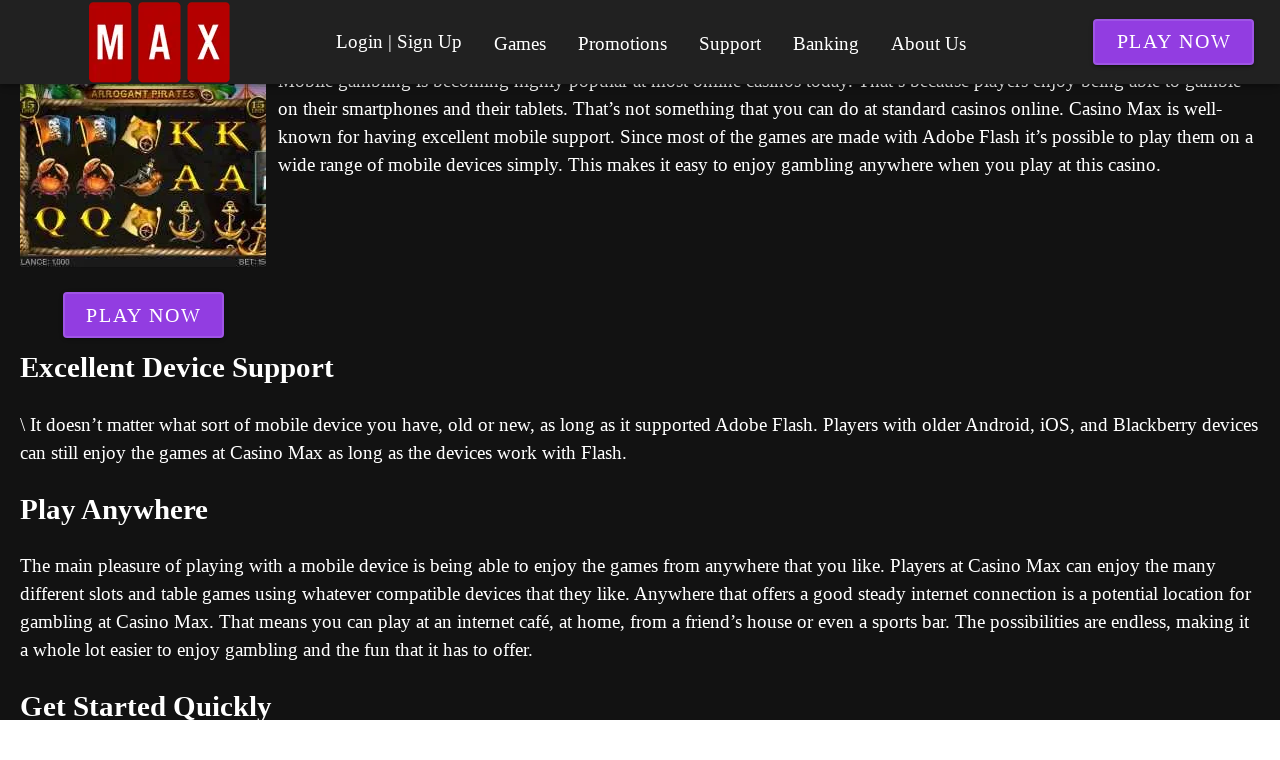

--- FILE ---
content_type: text/html;charset=utf-8
request_url: https://www.flashcasinomax.com/mobile-casino
body_size: 12303
content:
<!DOCTYPE html><html  lang="en"><head><meta charset="utf-8">
<meta name="viewport" content="width=device-width,initial-scale=1">
<title>Mobile Casino - Bonuses</title>
<script type="text/javascript" async id="matomo" rel="preconnect">
  var _paq = window._paq = window._paq || [];
  /* tracker methods like "setCustomDimension" should be called before "trackPageView" */
  _paq.push(['enableLinkTracking']);
  (function() {
    var u="https://piwik4.pcsol.com/piwik/";
    _paq.push(['setTrackerUrl', u+'matomo.php']);
    _paq.push(['setSiteId', '524']);
    var d=document, g=d.createElement('script'), s=d.getElementsByTagName('script')[0];
    g.async=true; g.src=u+'matomo.js'; s.parentNode.insertBefore(g,s);
  })();</script>
<script type="text/javascript" id="conf">window.hostBase="www.flashcasinomax.com";</script>
<style id="vuetify-theme-stylesheet">:root {
      color-scheme: dark;
    }
    :root {
      --v-theme-background: 18,18,18;
      --v-theme-background-overlay-multiplier: 1;
      --v-theme-surface: 33,33,33;
      --v-theme-surface-overlay-multiplier: 1;
      --v-theme-surface-bright: 204,191,214;
      --v-theme-surface-bright-overlay-multiplier: 2;
      --v-theme-surface-light: 66,66,66;
      --v-theme-surface-light-overlay-multiplier: 1;
      --v-theme-surface-variant: 200,200,200;
      --v-theme-surface-variant-overlay-multiplier: 2;
      --v-theme-on-surface-variant: 0,0,0;
      --v-theme-primary: 33,150,243;
      --v-theme-primary-overlay-multiplier: 2;
      --v-theme-primary-darken-1: 39,124,193;
      --v-theme-primary-darken-1-overlay-multiplier: 2;
      --v-theme-secondary: 84,182,178;
      --v-theme-secondary-overlay-multiplier: 2;
      --v-theme-secondary-darken-1: 72,169,166;
      --v-theme-secondary-darken-1-overlay-multiplier: 2;
      --v-theme-error: 207,102,121;
      --v-theme-error-overlay-multiplier: 2;
      --v-theme-info: 33,150,243;
      --v-theme-info-overlay-multiplier: 2;
      --v-theme-success: 76,175,80;
      --v-theme-success-overlay-multiplier: 2;
      --v-theme-warning: 251,140,0;
      --v-theme-warning-overlay-multiplier: 2;
      --v-theme-rating: 172,172,2;
      --v-theme-rating-overlay-multiplier: 2;
      --v-theme-linkColor: 158,158,255;
      --v-theme-linkColor-overlay-multiplier: 2;
      --v-theme-on-background: 255,255,255;
      --v-theme-on-surface: 255,255,255;
      --v-theme-on-surface-bright: 0,0,0;
      --v-theme-on-surface-light: 255,255,255;
      --v-theme-on-primary: 255,255,255;
      --v-theme-on-primary-darken-1: 255,255,255;
      --v-theme-on-secondary: 255,255,255;
      --v-theme-on-secondary-darken-1: 255,255,255;
      --v-theme-on-error: 255,255,255;
      --v-theme-on-info: 255,255,255;
      --v-theme-on-success: 255,255,255;
      --v-theme-on-warning: 255,255,255;
      --v-theme-on-rating: 255,255,255;
      --v-theme-on-linkColor: 255,255,255;
      --v-border-color: 255, 255, 255;
      --v-border-opacity: 0.12;
      --v-high-emphasis-opacity: 1;
      --v-medium-emphasis-opacity: 0.7;
      --v-disabled-opacity: 0.5;
      --v-idle-opacity: 0.1;
      --v-hover-opacity: 0.04;
      --v-focus-opacity: 0.12;
      --v-selected-opacity: 0.08;
      --v-activated-opacity: 0.12;
      --v-pressed-opacity: 0.16;
      --v-dragged-opacity: 0.08;
      --v-theme-kbd: 66, 66, 66;
      --v-theme-on-kbd: 255, 255, 255;
      --v-theme-code: 52, 52, 52;
      --v-theme-on-code: 204, 204, 204;
    }
    .v-theme--light {
      color-scheme: normal;
      --v-theme-background: 255,255,255;
      --v-theme-background-overlay-multiplier: 1;
      --v-theme-surface: 255,255,255;
      --v-theme-surface-overlay-multiplier: 1;
      --v-theme-surface-bright: 255,255,255;
      --v-theme-surface-bright-overlay-multiplier: 1;
      --v-theme-surface-light: 238,238,238;
      --v-theme-surface-light-overlay-multiplier: 1;
      --v-theme-surface-variant: 66,66,66;
      --v-theme-surface-variant-overlay-multiplier: 2;
      --v-theme-on-surface-variant: 238,238,238;
      --v-theme-primary: 24,103,192;
      --v-theme-primary-overlay-multiplier: 2;
      --v-theme-primary-darken-1: 31,85,146;
      --v-theme-primary-darken-1-overlay-multiplier: 2;
      --v-theme-secondary: 72,169,166;
      --v-theme-secondary-overlay-multiplier: 1;
      --v-theme-secondary-darken-1: 1,135,134;
      --v-theme-secondary-darken-1-overlay-multiplier: 1;
      --v-theme-error: 176,0,32;
      --v-theme-error-overlay-multiplier: 2;
      --v-theme-info: 33,150,243;
      --v-theme-info-overlay-multiplier: 1;
      --v-theme-success: 76,175,80;
      --v-theme-success-overlay-multiplier: 1;
      --v-theme-warning: 251,140,0;
      --v-theme-warning-overlay-multiplier: 1;
      --v-theme-on-background: 0,0,0;
      --v-theme-on-surface: 0,0,0;
      --v-theme-on-surface-bright: 0,0,0;
      --v-theme-on-surface-light: 0,0,0;
      --v-theme-on-primary: 255,255,255;
      --v-theme-on-primary-darken-1: 255,255,255;
      --v-theme-on-secondary: 255,255,255;
      --v-theme-on-secondary-darken-1: 255,255,255;
      --v-theme-on-error: 255,255,255;
      --v-theme-on-info: 255,255,255;
      --v-theme-on-success: 255,255,255;
      --v-theme-on-warning: 255,255,255;
      --v-border-color: 0, 0, 0;
      --v-border-opacity: 0.12;
      --v-high-emphasis-opacity: 0.87;
      --v-medium-emphasis-opacity: 0.6;
      --v-disabled-opacity: 0.38;
      --v-idle-opacity: 0.04;
      --v-hover-opacity: 0.04;
      --v-focus-opacity: 0.12;
      --v-selected-opacity: 0.08;
      --v-activated-opacity: 0.12;
      --v-pressed-opacity: 0.12;
      --v-dragged-opacity: 0.08;
      --v-theme-kbd: 238, 238, 238;
      --v-theme-on-kbd: 0, 0, 0;
      --v-theme-code: 245, 245, 245;
      --v-theme-on-code: 0, 0, 0;
    }
    .v-theme--dark {
      color-scheme: dark;
      --v-theme-background: 18,18,18;
      --v-theme-background-overlay-multiplier: 1;
      --v-theme-surface: 33,33,33;
      --v-theme-surface-overlay-multiplier: 1;
      --v-theme-surface-bright: 204,191,214;
      --v-theme-surface-bright-overlay-multiplier: 2;
      --v-theme-surface-light: 66,66,66;
      --v-theme-surface-light-overlay-multiplier: 1;
      --v-theme-surface-variant: 200,200,200;
      --v-theme-surface-variant-overlay-multiplier: 2;
      --v-theme-on-surface-variant: 0,0,0;
      --v-theme-primary: 33,150,243;
      --v-theme-primary-overlay-multiplier: 2;
      --v-theme-primary-darken-1: 39,124,193;
      --v-theme-primary-darken-1-overlay-multiplier: 2;
      --v-theme-secondary: 84,182,178;
      --v-theme-secondary-overlay-multiplier: 2;
      --v-theme-secondary-darken-1: 72,169,166;
      --v-theme-secondary-darken-1-overlay-multiplier: 2;
      --v-theme-error: 207,102,121;
      --v-theme-error-overlay-multiplier: 2;
      --v-theme-info: 33,150,243;
      --v-theme-info-overlay-multiplier: 2;
      --v-theme-success: 76,175,80;
      --v-theme-success-overlay-multiplier: 2;
      --v-theme-warning: 251,140,0;
      --v-theme-warning-overlay-multiplier: 2;
      --v-theme-rating: 172,172,2;
      --v-theme-rating-overlay-multiplier: 2;
      --v-theme-linkColor: 158,158,255;
      --v-theme-linkColor-overlay-multiplier: 2;
      --v-theme-on-background: 255,255,255;
      --v-theme-on-surface: 255,255,255;
      --v-theme-on-surface-bright: 0,0,0;
      --v-theme-on-surface-light: 255,255,255;
      --v-theme-on-primary: 255,255,255;
      --v-theme-on-primary-darken-1: 255,255,255;
      --v-theme-on-secondary: 255,255,255;
      --v-theme-on-secondary-darken-1: 255,255,255;
      --v-theme-on-error: 255,255,255;
      --v-theme-on-info: 255,255,255;
      --v-theme-on-success: 255,255,255;
      --v-theme-on-warning: 255,255,255;
      --v-theme-on-rating: 255,255,255;
      --v-theme-on-linkColor: 255,255,255;
      --v-border-color: 255, 255, 255;
      --v-border-opacity: 0.12;
      --v-high-emphasis-opacity: 1;
      --v-medium-emphasis-opacity: 0.7;
      --v-disabled-opacity: 0.5;
      --v-idle-opacity: 0.1;
      --v-hover-opacity: 0.04;
      --v-focus-opacity: 0.12;
      --v-selected-opacity: 0.08;
      --v-activated-opacity: 0.12;
      --v-pressed-opacity: 0.16;
      --v-dragged-opacity: 0.08;
      --v-theme-kbd: 66, 66, 66;
      --v-theme-on-kbd: 255, 255, 255;
      --v-theme-code: 52, 52, 52;
      --v-theme-on-code: 204, 204, 204;
    }
    .bg-background {
      --v-theme-overlay-multiplier: var(--v-theme-background-overlay-multiplier);
      background-color: rgb(var(--v-theme-background)) !important;
      color: rgb(var(--v-theme-on-background)) !important;
    }
    .bg-surface {
      --v-theme-overlay-multiplier: var(--v-theme-surface-overlay-multiplier);
      background-color: rgb(var(--v-theme-surface)) !important;
      color: rgb(var(--v-theme-on-surface)) !important;
    }
    .bg-surface-bright {
      --v-theme-overlay-multiplier: var(--v-theme-surface-bright-overlay-multiplier);
      background-color: rgb(var(--v-theme-surface-bright)) !important;
      color: rgb(var(--v-theme-on-surface-bright)) !important;
    }
    .bg-surface-light {
      --v-theme-overlay-multiplier: var(--v-theme-surface-light-overlay-multiplier);
      background-color: rgb(var(--v-theme-surface-light)) !important;
      color: rgb(var(--v-theme-on-surface-light)) !important;
    }
    .bg-surface-variant {
      --v-theme-overlay-multiplier: var(--v-theme-surface-variant-overlay-multiplier);
      background-color: rgb(var(--v-theme-surface-variant)) !important;
      color: rgb(var(--v-theme-on-surface-variant)) !important;
    }
    .bg-primary {
      --v-theme-overlay-multiplier: var(--v-theme-primary-overlay-multiplier);
      background-color: rgb(var(--v-theme-primary)) !important;
      color: rgb(var(--v-theme-on-primary)) !important;
    }
    .bg-primary-darken-1 {
      --v-theme-overlay-multiplier: var(--v-theme-primary-darken-1-overlay-multiplier);
      background-color: rgb(var(--v-theme-primary-darken-1)) !important;
      color: rgb(var(--v-theme-on-primary-darken-1)) !important;
    }
    .bg-secondary {
      --v-theme-overlay-multiplier: var(--v-theme-secondary-overlay-multiplier);
      background-color: rgb(var(--v-theme-secondary)) !important;
      color: rgb(var(--v-theme-on-secondary)) !important;
    }
    .bg-secondary-darken-1 {
      --v-theme-overlay-multiplier: var(--v-theme-secondary-darken-1-overlay-multiplier);
      background-color: rgb(var(--v-theme-secondary-darken-1)) !important;
      color: rgb(var(--v-theme-on-secondary-darken-1)) !important;
    }
    .bg-error {
      --v-theme-overlay-multiplier: var(--v-theme-error-overlay-multiplier);
      background-color: rgb(var(--v-theme-error)) !important;
      color: rgb(var(--v-theme-on-error)) !important;
    }
    .bg-info {
      --v-theme-overlay-multiplier: var(--v-theme-info-overlay-multiplier);
      background-color: rgb(var(--v-theme-info)) !important;
      color: rgb(var(--v-theme-on-info)) !important;
    }
    .bg-success {
      --v-theme-overlay-multiplier: var(--v-theme-success-overlay-multiplier);
      background-color: rgb(var(--v-theme-success)) !important;
      color: rgb(var(--v-theme-on-success)) !important;
    }
    .bg-warning {
      --v-theme-overlay-multiplier: var(--v-theme-warning-overlay-multiplier);
      background-color: rgb(var(--v-theme-warning)) !important;
      color: rgb(var(--v-theme-on-warning)) !important;
    }
    .bg-rating {
      --v-theme-overlay-multiplier: var(--v-theme-rating-overlay-multiplier);
      background-color: rgb(var(--v-theme-rating)) !important;
      color: rgb(var(--v-theme-on-rating)) !important;
    }
    .bg-linkColor {
      --v-theme-overlay-multiplier: var(--v-theme-linkColor-overlay-multiplier);
      background-color: rgb(var(--v-theme-linkColor)) !important;
      color: rgb(var(--v-theme-on-linkColor)) !important;
    }
    .text-background {
      color: rgb(var(--v-theme-background)) !important;
    }
    .border-background {
      --v-border-color: var(--v-theme-background);
    }
    .text-surface {
      color: rgb(var(--v-theme-surface)) !important;
    }
    .border-surface {
      --v-border-color: var(--v-theme-surface);
    }
    .text-surface-bright {
      color: rgb(var(--v-theme-surface-bright)) !important;
    }
    .border-surface-bright {
      --v-border-color: var(--v-theme-surface-bright);
    }
    .text-surface-light {
      color: rgb(var(--v-theme-surface-light)) !important;
    }
    .border-surface-light {
      --v-border-color: var(--v-theme-surface-light);
    }
    .text-surface-variant {
      color: rgb(var(--v-theme-surface-variant)) !important;
    }
    .border-surface-variant {
      --v-border-color: var(--v-theme-surface-variant);
    }
    .on-surface-variant {
      color: rgb(var(--v-theme-on-surface-variant)) !important;
    }
    .text-primary {
      color: rgb(var(--v-theme-primary)) !important;
    }
    .border-primary {
      --v-border-color: var(--v-theme-primary);
    }
    .text-primary-darken-1 {
      color: rgb(var(--v-theme-primary-darken-1)) !important;
    }
    .border-primary-darken-1 {
      --v-border-color: var(--v-theme-primary-darken-1);
    }
    .text-secondary {
      color: rgb(var(--v-theme-secondary)) !important;
    }
    .border-secondary {
      --v-border-color: var(--v-theme-secondary);
    }
    .text-secondary-darken-1 {
      color: rgb(var(--v-theme-secondary-darken-1)) !important;
    }
    .border-secondary-darken-1 {
      --v-border-color: var(--v-theme-secondary-darken-1);
    }
    .text-error {
      color: rgb(var(--v-theme-error)) !important;
    }
    .border-error {
      --v-border-color: var(--v-theme-error);
    }
    .text-info {
      color: rgb(var(--v-theme-info)) !important;
    }
    .border-info {
      --v-border-color: var(--v-theme-info);
    }
    .text-success {
      color: rgb(var(--v-theme-success)) !important;
    }
    .border-success {
      --v-border-color: var(--v-theme-success);
    }
    .text-warning {
      color: rgb(var(--v-theme-warning)) !important;
    }
    .border-warning {
      --v-border-color: var(--v-theme-warning);
    }
    .on-background {
      color: rgb(var(--v-theme-on-background)) !important;
    }
    .on-surface {
      color: rgb(var(--v-theme-on-surface)) !important;
    }
    .on-surface-bright {
      color: rgb(var(--v-theme-on-surface-bright)) !important;
    }
    .on-surface-light {
      color: rgb(var(--v-theme-on-surface-light)) !important;
    }
    .on-primary {
      color: rgb(var(--v-theme-on-primary)) !important;
    }
    .on-primary-darken-1 {
      color: rgb(var(--v-theme-on-primary-darken-1)) !important;
    }
    .on-secondary {
      color: rgb(var(--v-theme-on-secondary)) !important;
    }
    .on-secondary-darken-1 {
      color: rgb(var(--v-theme-on-secondary-darken-1)) !important;
    }
    .on-error {
      color: rgb(var(--v-theme-on-error)) !important;
    }
    .on-info {
      color: rgb(var(--v-theme-on-info)) !important;
    }
    .on-success {
      color: rgb(var(--v-theme-on-success)) !important;
    }
    .on-warning {
      color: rgb(var(--v-theme-on-warning)) !important;
    }
    .text-rating {
      color: rgb(var(--v-theme-rating)) !important;
    }
    .border-rating {
      --v-border-color: var(--v-theme-rating);
    }
    .text-linkColor {
      color: rgb(var(--v-theme-linkColor)) !important;
    }
    .border-linkColor {
      --v-border-color: var(--v-theme-linkColor);
    }
    .on-rating {
      color: rgb(var(--v-theme-on-rating)) !important;
    }
    .on-linkColor {
      color: rgb(var(--v-theme-on-linkColor)) !important;
    }
</style>
<link integrity="sha384-y6/qMIB2OF6RaSZd7cDDk/DmP07iPgsp+s5oKy5aLjhqtkI5ZCQ8sJYkYySpsoQl" rel="stylesheet" href="/_nuxt/entry.BAoKanKm.css" crossorigin>
<link integrity="sha384-WBZy2sCaauHEjHWB7T+x37K8f1AqOAl3QcOj1tlP8pd0UziYi9ZZ6h+3K+1hhvoG" rel="stylesheet" href="/_nuxt/default.Dh4k_uXs.css" crossorigin>
<link integrity="sha384-llucRyBoOurFVkBQNhA8+kmVE4wYvK7XPNrL+jp2agQkkHF3fA5jnka7z3uJsKRz" rel="stylesheet" href="/_nuxt/VList.oHpgij41.css" crossorigin>
<link integrity="sha384-BC+T+l3ZkACqvQIaT5mohdXyYPUxU2tqegiU6roVE6AHNhgdjJMWMPsdsDupIyo+" rel="stylesheet" href="/_nuxt/VListItem.DOezWWw9.css" crossorigin>
<link integrity="sha384-fBTYzD20YBQAyEgtjGdwGCB4FyJhdYDSKDv8HH1czLg306o6oWrcX4xR2MSij+Dn" rel="stylesheet" href="/_nuxt/dimensions.CPAKs93C.css" crossorigin>
<link integrity="sha384-9RRFO9PJjmpTveyCQyXmF+W2XUwnojhBAi1P2RRE9g4THydOve05s4XsXUu6+Z8v" rel="stylesheet" href="/_nuxt/VAvatar.DGhARSta.css" crossorigin>
<link integrity="sha384-7H2aRxe6zO++f6Rij87mbYnJhl7H3P3YbPcZmG7mH8ICWMKrgjvgWRG7Wwek7hrU" rel="stylesheet" href="/_nuxt/index.ad0yf_Vh.css" crossorigin>
<link integrity="sha384-lSEB7/GKFwLJHnEajXJUChO25X6wE8xBmGzUVhp4TEA108FWnTY81nAo3V/lT7vy" rel="stylesheet" href="/_nuxt/VBtn.BsiLUZZo.css" crossorigin>
<link integrity="sha384-ZFh9YZHWtfxDuj3ERBmyls5YGDxIkHOKnVKfSQIRcAqIbxIPvLvIiSKxuK4ZQCex" rel="stylesheet" href="/_nuxt/Breadcrumbs.BH7W0eFp.css" crossorigin>
<link integrity="sha384-mV1dfG8r1RSSvnUwDVLmggWpFwT3ZWOayo2ZyWjYFn2RwL8CJazPp7RjyyV/MXj9" rel="stylesheet" href="/_nuxt/SmartLink.BpAGF13P.css" crossorigin>
<link integrity="sha384-On2ydsTCoNYo3/Li+MEetNVgNLvDwHz2gK4TvXCbXwMkrZxL6jT5JWnth2luld5S" rel="stylesheet" href="/_nuxt/Rating.CPOd4D6x.css" crossorigin>
<link integrity="sha384-I8K1QhMyboxeK7gtRfNiDkNZWbn1JGoKAYx9aMKU9dgjD38EAosgbbkwIlDV9UKw" rel="stylesheet" href="/_nuxt/VRow.7zN8MVSi.css" crossorigin>
<link integrity="sha384-tbF23oQY650rNloFwAjOFq+2UOkUuY3ZsqhS+xmLNYznjF3eP2z7T3G56lyerrLV" rel="stylesheet" href="/_nuxt/VCard.DguoUn9z.css" crossorigin>
<link integrity="sha384-N7RFPkFX91GtyeaNdccuUDt1G45m0elZC+idIEjYfFvsIKXrdzPr0/7SkfkUN/xc" rel="stylesheet" href="/_nuxt/Banner.p7R4F2_8.css" crossorigin>
<link integrity="sha384-CVSGJcSiyPUc/xFgTe45x7qYgWNNnANJ6VFdM0ssGcCpRH0Ot4jdBqksuh9Wvqfj" rel="stylesheet" href="/_nuxt/StructurizerTree.CDSmcIE6.css" crossorigin>
<link integrity="sha384-LW/G4SmZgOZVzdx6m/u27nTBaQYJUtwLnGm5MP1p1rhjD+U8VRTPbNOTB+9sDMEC" rel="stylesheet" href="/_nuxt/NestedMenuItem.DmPEmSi-.css" crossorigin>
<link integrity="sha384-eSN+9I8KSZfaLa0Ae6/Hj6q0Kuu4b2qwNy7PRpd2gq4Ri3kSLJZVpcdYiX6MY0nm" rel="stylesheet" href="/_nuxt/PromoCategories.BOaw1GDg.css" crossorigin>
<link rel="preload" as="image" href="https://www.flashcasinomax.com/files_default/banners/3/5/7/1/mobile-offer.avif" media="screen and (max-width: 1199px)" fetchpriority="high">
<link integrity="sha384-62S7+qgojtCQBNxzVlL4d7kT9xePEvLlB3j5gtAXLgZhSlNX1Ea8ZtWiXLNHT8sW" rel="modulepreload" as="script" crossorigin href="/_nuxt/BwHJQY9s.js">
<link integrity="sha384-zjvV+vJZxJszjoEsTwSMQxYrKmUaksCgkc7ocGmbhonF2ISx/2No9mW6y+yYamCD" rel="modulepreload" as="script" crossorigin href="/_nuxt/B09fgeSG.js">
<link integrity="sha384-OlDFdesOgt/6Kr62l/d9z1bswvbstAcl8WW2ebE6sFXrYdGgbKR0jjZ7u/fmaHgC" rel="modulepreload" as="script" crossorigin href="/_nuxt/BgxZqhp-.js">
<link integrity="sha384-X3AXuzaBMg0MUuHg6Pqp/VHiWUjE4WP+iLp2tVVIanX/4ObpbBAtkzgbSvhymT+o" rel="modulepreload" as="script" crossorigin href="/_nuxt/C90zNOK8.js">
<link integrity="sha384-SNxk70Se3U5ofITax0tB1ek3khDu9CS4e6ljhXpaly5AEN1rB/zGoSwJlUPA2qtX" rel="modulepreload" as="script" crossorigin href="/_nuxt/Cw0Bq6jA.js">
<link integrity="sha384-n5vkxnPH1ce49JeIhIgkmXMkcSTvxfmq/s1G8AmF1PJ0r4zmKZqDGjjQ8cLjhlTp" rel="modulepreload" as="script" crossorigin href="/_nuxt/qA3P4X8C.js">
<link integrity="sha384-Pe1RmIjXRafVCb4SFTp/K7TTR649Sj0USb05pSShsay5V5PsxB1LQd+046S0aXlr" rel="modulepreload" as="script" crossorigin href="/_nuxt/sHky09zw.js">
<link integrity="sha384-vWi3EKTSWftsR6ZRhmMFZgjJSyfCLQ7edrCztS+LqsqoW7b5IZkBzOtsUpmqQn5a" rel="modulepreload" as="script" crossorigin href="/_nuxt/C7XC0dAM.js">
<link integrity="sha384-nFilS8B9z0zfdVxyJNByBAxau/iI0CwrlWedKOZej23Y0EKS3/mov8VHMUgoVWbD" rel="modulepreload" as="script" crossorigin href="/_nuxt/C04sO95F.js">
<link integrity="sha384-LzaiB/d2xX/Xlup3qcQ3/+PJqDh1luSWMgQnRbTgzmeFj9bRCURq7Q78utS8/SLz" rel="modulepreload" as="script" crossorigin href="/_nuxt/DQF7aFNV.js">
<link integrity="sha384-sh2qz1boam8eOAXDB+6ctTjyz/r+ASIBxtiYYEi5LuPu5k1+6e6Xz08m2TGRkI52" rel="modulepreload" as="script" crossorigin href="/_nuxt/D3wMcv9m.js">
<link integrity="sha384-PuuXZxxkfoxYPVgaq2oMu4+mucqDmqKqmBaDa1LP7RfSy9wuN5LEhyxWSQLDyjMd" rel="modulepreload" as="script" crossorigin href="/_nuxt/BOuAULkf.js">
<link integrity="sha384-ngaxOQEfdWWwswlVYGbMr6J8cnmoLU7c3HL165MdWWMIdGSpw2x1eBWQbnmTRZ3v" rel="modulepreload" as="script" crossorigin href="/_nuxt/BZNAfREh.js">
<link integrity="sha384-4M1MDIpESIuydId84jUrtYoacH1zH64urGnRJ6pUOUXfNRDRKmI9GZk3KQbvERLd" rel="modulepreload" as="script" crossorigin href="/_nuxt/B9g3ENCl.js">
<link integrity="sha384-BbozVW+raosrPBdXPrE341ctvxeIJkDsKbE325bKV+odffSEk1Mo5m1mJ1i2o9ip" rel="modulepreload" as="script" crossorigin href="/_nuxt/B1If-iML.js">
<link integrity="sha384-eYFa+IQSjs4hjYnPFTB3sQlh3kyz+WUPf/1MlVUroOzLBI2dDiW2rZN+MbhdG/yK" rel="modulepreload" as="script" crossorigin href="/_nuxt/CnJQ-GwL.js">
<link integrity="sha384-gJJMWD7Mj8NRy24k5Qeb0EWehBa8m2R/PWnasQ1mMuH9aI+P0hPLZbVpChHd+MH8" rel="modulepreload" as="script" crossorigin href="/_nuxt/CgBdZZFh.js">
<link integrity="sha384-nny2cEM7ixZ+pKm+LBYBMDNGd+vZOCF0a4RKGrjHsLdmUIXBn9KTKMTWYYKwngY9" rel="modulepreload" as="script" crossorigin href="/_nuxt/BkCrIUTb.js">
<link integrity="sha384-R1N50ign2Iop1C9I++bjm4VPhFsHquNy3KIYCyTDPe2CRRtplOmobClDf6uAN+sR" rel="modulepreload" as="script" crossorigin href="/_nuxt/y_xDI1pz.js">
<link integrity="sha384-ADxsgFyJXpGasVSk0oaVnVllra0QuAPhULENnb6tUhr+h1tykOxrPWkSfOr1ib9j" rel="modulepreload" as="script" crossorigin href="/_nuxt/DjgSGlWJ.js">
<link integrity="sha384-pjT5b3pRlwzN+iq6P3THJxiYgPqrJOx9zVMJz8N2Zw7GrHPlGyAEUbrpLo5CW0No" rel="modulepreload" as="script" crossorigin href="/_nuxt/Cmf8_vNh.js">
<link integrity="sha384-SYO7V4WLzO8FQAVSRJfUY/61w02Rh6D0A89kB3Vf/mQr19AMyW7TbiRD6tGRM+ML" rel="modulepreload" as="script" crossorigin href="/_nuxt/DGMlZHRq.js">
<link integrity="sha384-JqK0056THY6WoBwV/Cx+mm6x8/vPKuWco90HE2fqhuHQN2S8P4xoAyQHnzKfE7EF" rel="modulepreload" as="script" crossorigin href="/_nuxt/CD3PKxE0.js">
<link integrity="sha384-MZoPDk6dFH1LctksEMgubWqZTX9eN3PNqbSKgXZhUyR8pjWTsBUxnl4XFf79j2fF" rel="modulepreload" as="script" crossorigin href="/_nuxt/DP5m_Vsc.js">
<link integrity="sha384-/gdceWXSuOkKa1UH0W6QzKrsabG108xZ+leIsa16Gw7ZovBHWfE6QBo3sQ28/ELP" rel="modulepreload" as="script" crossorigin href="/_nuxt/SUv843ZY.js">
<link integrity="sha384-AkH1tlyDOGB1n0DM06aHKtRhctA2W0aO7CeUm1vxKcBSZ/ays9nLlAg5xXy+ke9s" rel="modulepreload" as="script" crossorigin href="/_nuxt/BIdWoXBQ.js">
<link integrity="sha384-IdlGyjNEvCBNq98OjV18jZuc8SlaNGvtiHQd4zN8vn07e9GLEtNHssUPcAkaBZ75" rel="modulepreload" as="script" crossorigin href="/_nuxt/DkXdMZwk.js">
<link integrity="sha384-Qexyh/CFcPkZvzIdxrJM0xle8mYd+qcYpiJg3V2bJ1FDsPs1kFmlPmQqa0onRLIF" rel="modulepreload" as="script" crossorigin href="/_nuxt/BDP49HZ9.js">
<link integrity="sha384-kYLyncsI53IDd5t+Ba1+neBT7/SX1hoYyaSiTuyQdUpm9AZufwXqaAYeyK4j7arT" rel="modulepreload" as="script" crossorigin href="/_nuxt/DBdBJeh2.js">
<link integrity="sha384-e7wg50vKl2w8NjFcwo5DyMHIoxPoPpxn4xhkn8BbML4R8NhI2h3q8MiTtdRLXgLQ" rel="modulepreload" as="script" crossorigin href="/_nuxt/CrO3xkVO.js">
<link integrity="sha384-6NHy7M7eTV52BPZGfGAHbMDsyWdrFGvJgZ8JfElx0OlVVqpWv8ZwOz4XaHE8UUJE" rel="modulepreload" as="script" crossorigin href="/_nuxt/ih89euTI.js">
<link integrity="sha384-OhvB1YFapjYNxEWRaUnsGlEWqKs7PQ8AKMsqcQqIMA93xsNEQhmuU9wStz9hN5IN" rel="modulepreload" as="script" crossorigin href="/_nuxt/DlAUqK2U.js">
<link integrity="sha384-HucJSQW2d+FbqQPPVDMrXkQYF5B58tTghKmx2BTX7+M2SGEZOnBEIH+kzLjdY2rO" rel="modulepreload" as="script" crossorigin href="/_nuxt/B734rI95.js">
<link integrity="sha384-Kew6qRFSoO84qqtLLs3I3s/E4Y+FbdyEFqv1s/ca0kPuWE3eL4a6eBA7d1D4LgpT" rel="modulepreload" as="script" crossorigin href="/_nuxt/CPnL6BUw.js">
<link integrity="sha384-ITyHr9q1+UHBAofG/CwgzbKBti9fInXT1P6LkcsDn1ftPaWzCq8xfVdAHXAwwkSU" rel="modulepreload" as="script" crossorigin href="/_nuxt/ClJIgqac.js">
<link integrity="sha384-mRxun3/Gzd1RaehloMcLadQ4d05NTjWhSg0tGM+HyvbQMPq/fMDzK0TF+QK3ccVQ" rel="modulepreload" as="script" crossorigin href="/_nuxt/COmFX0Jk.js">
<link integrity="sha384-uKmZhnqEjt3hrjSPllkcrkfoj4KZ457ee0RiXpCi8AqcRPWfYpayL9aMr18Zir47" rel="modulepreload" as="script" crossorigin href="/_nuxt/BKAVlc02.js">
<link integrity="sha384-ZRAN33hGMFpz/TE8RqBz4oBjmP6Go3oYlWAbtX4bgsnMvne3N69hFkRFk5J0Y9du" rel="modulepreload" as="script" crossorigin href="/_nuxt/CMCp-gyP.js">
<link integrity="sha384-moiBXB6txieqPl4j88IApAwO9+k6pCemzqfK/0SmDUFoV0yeQcWFRhYCTCJgIqRu" rel="modulepreload" as="script" crossorigin href="/_nuxt/CL2f1FoI.js">
<link integrity="sha384-C5wEAemTxjkR6aGWukx/Psvtm4ecwYwbwwpgF9Y4YhWTSCumi4Pkh7uN5oJOH2hi" rel="modulepreload" as="script" crossorigin href="/_nuxt/l_R2Xzq8.js">
<link integrity="sha384-kT9hQQdMkLvz3rpagqpUhh1ZPN/k2cATE99pKZlkZV7LJh7ABoDUxk0w79ZVU5Nx" rel="modulepreload" as="script" crossorigin href="/_nuxt/DbkCWHos.js">
<link integrity="sha384-0qI7x4Pjqjj0AeE8dIhQUTfElUp/2IMx8Vl8X/cREdyAfHNwpbKCxtpUHFbt5p8w" rel="preload" as="fetch" fetchpriority="low" crossorigin="anonymous" href="/_nuxt/builds/meta/8d84e38b-78ca-406f-b5eb-01c82414c574.json">
<script integrity="sha384-62S7+qgojtCQBNxzVlL4d7kT9xePEvLlB3j5gtAXLgZhSlNX1Ea8ZtWiXLNHT8sW" type="module" src="/_nuxt/BwHJQY9s.js" crossorigin></script>
<meta name="theme-color" content="#ffffff">
<link rel="icon" type="image/x-icon" href="/favicon.ico">
<link rel="canonical" href="https://www.flashcasinomax.com/mobile-casino">
<link rel="manifest" href="/api/pwa/manifest.webmanifest">
<meta name="description" content="Enjoy seamless mobile gambling at Casino Max with excellent device support and instant-play games, plus lucrative bonuses for endless fun on the go!">
<meta name="og:url" content="https://www.flashcasinomax.com/mobile-casino">
<meta name="og:title" content="Mobile Casino - Bonuses">
<meta name="og:description" content="Enjoy seamless mobile gambling at Casino Max with excellent device support and instant-play games, plus lucrative bonuses for endless fun on the go!">
<script type="application/ld+json">{"@context":"http://schema.org/","@type":"Article","headline":"Mobile Casino","author":{"@type":"Organization","name":"www.flashcasinomax.com"},"publisher":{"@type":"Organization","logo":{"@type":"ImageObject","url":"/files/www.flashcasinomax.com/logo.png"},"name":"www.flashcasinomax.com"},"dateModified":"2025-03-27T02:17:11.345Z","datePublished":"2021-08-04T12:25:52.215Z"}</script></head><body><div id="__nuxt"><!--[--><span></span><div class="v-application v-theme--dark v-layout v-layout--full-height v-locale--is-ltr mx-auto" style=""><div class="v-application__wrap"><!--[--><header class="v-toolbar v-toolbar--collapse-start v-toolbar--density-default v-theme--dark v-locale--is-ltr v-app-bar" style="top:0;z-index:1004;transform:translateY(0%);position:fixed;transition:none !important;"><!----><!--[--><div class="v-toolbar__content" style="height:84px;"><!----><!----><!--[--><div class="v-row v-row--no-gutters align-center" style=""><div class="v-col-2 d-lg-none d-flex justify-center" aria-label="menu"><button type="button" class="v-btn v-btn--icon v-theme--dark text-primary v-btn--density-default v-btn--size-default v-btn--variant-text" style="" id="menu-activator" aria-label="menu"><!--[--><span class="v-btn__overlay"></span><span class="v-btn__underlay"></span><!--]--><!----><span class="v-btn__content" data-no-activator><i class="v-icon notranslate v-theme--dark v-icon--size-default" style="" aria-hidden="true"><svg class="v-icon__svg" xmlns="http://www.w3.org/2000/svg" viewBox="0 0 24 24" role="img" aria-hidden="true"><path d="M3,6H21V8H3V6M3,11H21V13H3V11M3,16H21V18H3V16Z"></path></svg></i></span><!----><!----></button></div><div class="v-col-md-7 v-col-lg-3 v-col-xl-2 v-col-6 d-flex justify-center" style=""><a href="/" aria-label="home"><picture class="logo"><source type="image/avif" srcset="/files/www.flashcasinomax.com/img/logo.avif"><source type="image/webp" srcset="/files/www.flashcasinomax.com/img/logo.webp"><img src="/files/www.flashcasinomax.com/img/logo.png" alt="Home" width="280" height="84"></picture></a></div><div class="v-col-md-7 v-col-lg-7 v-col-xl-9 v-col-7 d-none d-lg-block" style=""><div class="v-list v-list--nav v-theme--dark v-list--density-default v-list--one-line d-flex" style="width:100%;" tabindex="0" role="list" aria-label="menu"><!--[--><!--[--><!--[--><a href="#" class="v-list-item v-list-item--link v-list-item--nav v-theme--dark v-list-item--density-default v-list-item--one-line v-list-item--rounded v-list-item--variant-text lead inner-link" style="" tabindex="-2" aria-selected="false" role="option" aria-label="Login | Sign Up"><!--[--><span class="v-list-item__overlay"></span><span class="v-list-item__underlay"></span><!--]--><!----><div class="v-list-item__content" data-no-activator><!----><!----><!--[-->Login | Sign Up<!--]--></div><!----></a><!--]--><!--[--><a href="/games" class="v-list-item v-list-item--link v-list-item--nav v-theme--dark v-list-item--density-default v-list-item--one-line v-list-item--rounded v-list-item--variant-text inner-link" style="" tabindex="-2" aria-selected="false" role="option" aria-label="Games"><!--[--><span class="v-list-item__overlay"></span><span class="v-list-item__underlay"></span><!--]--><!----><div class="v-list-item__content" data-no-activator><!----><!----><!--[-->Games<!--]--></div><!----></a><!--]--><!--[--><a href="/promotions" class="v-list-item v-list-item--link v-list-item--nav v-theme--dark v-list-item--density-default v-list-item--one-line v-list-item--rounded v-list-item--variant-text inner-link" style="" tabindex="-2" aria-selected="false" role="option" aria-label="Promotions"><!--[--><span class="v-list-item__overlay"></span><span class="v-list-item__underlay"></span><!--]--><!----><div class="v-list-item__content" data-no-activator><!----><!----><!--[-->Promotions<!--]--></div><!----></a><!--]--><!--[--><a href="/support" class="v-list-item v-list-item--link v-list-item--nav v-theme--dark v-list-item--density-default v-list-item--one-line v-list-item--rounded v-list-item--variant-text inner-link" style="" tabindex="-2" aria-selected="false" role="option" aria-label="Support"><!--[--><span class="v-list-item__overlay"></span><span class="v-list-item__underlay"></span><!--]--><!----><div class="v-list-item__content" data-no-activator><!----><!----><!--[-->Support<!--]--></div><!----></a><!--]--><!--[--><a href="/banking" class="v-list-item v-list-item--link v-list-item--nav v-theme--dark v-list-item--density-default v-list-item--one-line v-list-item--rounded v-list-item--variant-text inner-link" style="" tabindex="-2" aria-selected="false" role="option" aria-label="Banking"><!--[--><span class="v-list-item__overlay"></span><span class="v-list-item__underlay"></span><!--]--><!----><div class="v-list-item__content" data-no-activator><!----><!----><!--[-->Banking<!--]--></div><!----></a><!--]--><!--[--><a href="/about-us" class="v-list-item v-list-item--link v-list-item--nav v-theme--dark v-list-item--density-default v-list-item--one-line v-list-item--rounded v-list-item--variant-text inner-link" style="" tabindex="-2" aria-selected="false" role="option" aria-label="About Us"><!--[--><span class="v-list-item__overlay"></span><span class="v-list-item__underlay"></span><!--]--><!----><div class="v-list-item__content" data-no-activator><!----><!----><!--[-->About Us<!--]--></div><!----></a><!--]--><!--]--><!--]--></div></div><div class="v-col-md-3 v-col-lg-2 v-col-xl-1 v-col-4 d-flex justify-center" style=""><button type="button" class="v-btn v-btn--elevated v-theme--dark v-btn--density-default v-btn--size-default v-btn--variant-elevated" style="" aria-label="Play Now"><!--[--><span class="v-btn__overlay"></span><span class="v-btn__underlay"></span><!--]--><!----><span class="v-btn__content" data-no-activator><!--[--><!--[--><!--[--><!--]--><!--[-->Play Now<!--]--><!--[--><!--]--><!--]--><!--]--></span><!----><!----></button></div></div><!--]--><!----></div><!--]--><!--[--><!----><!--]--></header><!--[--><!----><!----><!--]--><main class="v-main" style="--v-layout-left:0px;--v-layout-right:0px;--v-layout-top:0px;--v-layout-bottom:0px;transition:none !important;"><!--[--><!----><aside class="my-1"><!--[--><!--[--><div class="blockClass"><!----><div><div loadfromnode="true" data-v-de8fdc55><template><a href="#" rel="external nofollow noopener noreferrer" soft="Bovada Gaming" class="lead inner-link" data-v-de8fdc55><!--[--><picture class="d-flex justify-center align-center" data-v-de8fdc55><!--[--><source srcset="https://www.flashcasinomax.com/files_default/banners/3/5/7/1/mobile-offer.avif" media="(max-width: 1199px)" type="image/avif" width="430" height="616" data-v-de8fdc55><source srcset="https://www.flashcasinomax.com/files_default/banners/3/5/7/1/mobile-offer.webp" media="(max-width: 1199px)" type="image/webp" width="430" height="616" data-v-de8fdc55><source srcset="https://www.flashcasinomax.com/files_default/banners/3/5/7/1/offer.avif" media="(min-width: 1200px)" type="image/avif" width="1020" height="370" data-v-de8fdc55><source srcset="https://www.flashcasinomax.com/files_default/banners/3/5/7/1/offer.webp" media="(min-width: 1200px)" type="image/webp" width="1020" height="370" data-v-de8fdc55><!--]--><img width="430" height="616" src="https://www.flashcasinomax.com/files_default/banners/3/5/7/1/mobile-offer.jpg" alt="Offer" style="width:100%;height:auto;" data-v-de8fdc55></picture><!--]--></a></template></div></div></div><div class="blockClass"><!----><div class="v-lazy" style=""><!----></div></div><!--]--><!--]--></aside><!--[--><article class="pa-5"><!--[--><!--[--><h1>Mobile Casino</h1><!--]--><!--[--><div class="d-flex flex-column d-sm-block float-sm-left mr-sm-3"><!--[--><div class="mx-auto my-2 d-sm-flex justify-sm-center"><a href="#" rel="external nofollow noopener noreferrer" soft="Bovada Gaming" class="lead inner-link"><!--[--><picture><!--[--><source srcset="/files_default/slots-review/6/2/3/5/reels-246x185.avif" type="image/avif" width="246" height="185"><source srcset="/files_default/slots-review/6/2/3/5/reels-246x185.webp" type="image/webp" width="246" height="185"><!--]--><img src="/files_default/slots-review/6/2/3/5/reels-246x185.jpg" height="185" loading="lazy" decoding="async" width="246" class="mx-auto my-2" alt="Arrogant Pirates Slots"></picture><!--]--></a></div><!--]--><div class="mx-auto my-2 d-sm-flex justify-sm-center"><!--[--><button type="button" class="v-btn v-btn--elevated v-theme--dark v-btn--density-default v-btn--size-default v-btn--variant-elevated" style="" aria-label="Play Now"><!--[--><span class="v-btn__overlay"></span><span class="v-btn__underlay"></span><!--]--><!----><span class="v-btn__content" data-no-activator><!--[--><!--[--><!--[--><!--]--><!--[-->Play Now<!--]--><!--[--><!--]--><!--]--><!--]--></span><!----><!----></button><!--]--></div></div><!--]--><!--[--><span><!--[-->Mobile gambling is becoming highly popular at most online casinos today. That’s because players enjoy being able to gamble on their smartphones and their tablets. That’s not something that you can do at standard casinos online. Casino Max is well-known for having excellent mobile support. Since most of the games are made with Adobe Flash it’s possible to play them on a wide range of mobile devices simply. This makes it easy to enjoy gambling anywhere when you play at this casino. 
<p><!--[--><!--]--></p><h2><!--[-->Excellent Device Support<!--]--></h2><p><!--[--><!--]--></p>\
It doesn’t matter what sort of mobile device you have, old or new, as long as it supported Adobe Flash. Players with older Android, iOS, and Blackberry devices can still enjoy the games at Casino Max as long as the devices work with Flash. 
<p><!--[--><!--]--></p><h2><!--[-->Play Anywhere<!--]--></h2><p><!--[--><!--]--></p>The main pleasure of playing with a mobile device is being able to enjoy the games from anywhere that you like. Players at Casino Max can enjoy the many different slots and table games using whatever compatible devices that they like. Anywhere that offers a good steady internet connection is a potential location for gambling at Casino Max. That means you can play at an internet café, at home, from a friend’s house or even a sports bar. The possibilities are endless, making it a whole lot easier to enjoy gambling and the fun that it has to offer. 
<p><!--[--><!--]--></p><h2><!--[-->Get Started Quickly<!--]--></h2><p><!--[--><!--]--></p>There’s no need to stop and take time to wait for apps to download and programs to start working at Casino Max. We offer instant-play games that are ready the moment that you join the casino. Simply load up that smartphone and open the web browser on it. Sign into the casino and games are immediately available for play. It’s simple to get started and only takes a few minutes to do so. 
<p><!--[--><!--]--></p><h2><!--[-->Mobile Promotions<!--]--></h2><p><!--[--><!--]--></p>As a mobile user there’s no reason to worry about missing out on special promotions. Promotions are available to all sorts of players, making it possible to enjoy a lucrative welcome bonus and ongoing promotions while playing at Casino Max using a mobile device. 
There are plenty of benefits to mobile gambling, and players can enjoy every single one of them while gambling at Casino Max. The site has plenty to offer, it’s accessible and easy to start playing at. Give it a try today and enjoy the convenience of gambling on the go.<!--]--></span><!--]--><!--]--><button type="button" class="v-btn v-btn--elevated v-theme--dark v-btn--density-default v-btn--size-default v-btn--variant-elevated d-block ma-auto pa-2 mt-2" style="" aria-label="Play Now"><!--[--><span class="v-btn__overlay"></span><span class="v-btn__underlay"></span><!--]--><!----><span class="v-btn__content" data-no-activator><!--[--><!--[--><!--[--><!--]--><!--[-->Play Now<!--]--><!--[--><!--]--><!--]--><!--]--></span><!----><!----></button></article><aside class="blockDesign"><!--[--><!--[--><div class="blockClass"><!----><div><span><div class="grid-view" aria-live="polite"><!--[--><div class="v-card v-theme--dark v-card--density-default v-card--variant-elevated text-center" style=""><!----><div class="v-card__loader"><div class="v-progress-linear v-theme--dark v-locale--is-ltr" style="top:0;height:0;--v-progress-linear-height:2px;" role="progressbar" aria-hidden="true" aria-valuemin="0" aria-valuemax="100"><!----><div class="v-progress-linear__background" style="opacity:NaN;"></div><div class="v-progress-linear__buffer" style="opacity:NaN;width:0%;"></div><div class="v-progress-linear__indeterminate"><!--[--><div class="v-progress-linear__indeterminate long" style=""></div><div class="v-progress-linear__indeterminate short" style=""></div><!--]--></div><!----></div></div><!----><!----><!--[--><!--[--><!--[--><div class="v-card-title text-center" style=""><a href="/tournaments.html" class="inner-link"><!--[-->Join Exciting Casino Tournaments &amp; Win Big at Casino Max<!--]--></a></div><!--]--><!----><!----><!--]--><!----><!----><!--]--><!----><!--[--><!----><span class="v-card__underlay"></span><!--]--></div><div class="v-card v-theme--dark v-card--density-default v-card--variant-elevated text-center" style=""><!----><div class="v-card__loader"><div class="v-progress-linear v-theme--dark v-locale--is-ltr" style="top:0;height:0;--v-progress-linear-height:2px;" role="progressbar" aria-hidden="true" aria-valuemin="0" aria-valuemax="100"><!----><div class="v-progress-linear__background" style="opacity:NaN;"></div><div class="v-progress-linear__buffer" style="opacity:NaN;width:0%;"></div><div class="v-progress-linear__indeterminate"><!--[--><div class="v-progress-linear__indeterminate long" style=""></div><div class="v-progress-linear__indeterminate short" style=""></div><!--]--></div><!----></div></div><!----><!----><!--[--><!--[--><!--[--><div class="v-card-title text-center" style=""><a href="/faq.html" class="inner-link"><!--[-->Casino Max FAQ | Answers on Bonuses, Payments, and Security<!--]--></a></div><!--]--><!----><!----><!--]--><!----><!----><!--]--><!----><!--[--><!----><span class="v-card__underlay"></span><!--]--></div><div class="v-card v-theme--dark v-card--density-default v-card--variant-elevated text-center" style=""><!----><div class="v-card__loader"><div class="v-progress-linear v-theme--dark v-locale--is-ltr" style="top:0;height:0;--v-progress-linear-height:2px;" role="progressbar" aria-hidden="true" aria-valuemin="0" aria-valuemax="100"><!----><div class="v-progress-linear__background" style="opacity:NaN;"></div><div class="v-progress-linear__buffer" style="opacity:NaN;width:0%;"></div><div class="v-progress-linear__indeterminate"><!--[--><div class="v-progress-linear__indeterminate long" style=""></div><div class="v-progress-linear__indeterminate short" style=""></div><!--]--></div><!----></div></div><!----><!----><!--[--><!--[--><!--[--><div class="v-card-title text-center" style=""><a href="/vip.html" class="inner-link"><!--[-->Casino Max VIP Program: Elite Benefits &amp; Exclusive Rewards<!--]--></a></div><!--]--><!----><!----><!--]--><!----><!----><!--]--><!----><!--[--><!----><span class="v-card__underlay"></span><!--]--></div><div class="v-card v-theme--dark v-card--density-default v-card--variant-elevated text-center" style=""><!----><div class="v-card__loader"><div class="v-progress-linear v-theme--dark v-locale--is-ltr" style="top:0;height:0;--v-progress-linear-height:2px;" role="progressbar" aria-hidden="true" aria-valuemin="0" aria-valuemax="100"><!----><div class="v-progress-linear__background" style="opacity:NaN;"></div><div class="v-progress-linear__buffer" style="opacity:NaN;width:0%;"></div><div class="v-progress-linear__indeterminate"><!--[--><div class="v-progress-linear__indeterminate long" style=""></div><div class="v-progress-linear__indeterminate short" style=""></div><!--]--></div><!----></div></div><!----><!----><!--[--><!--[--><!--[--><div class="v-card-title text-center" style=""><a href="/live-casino.html" class="inner-link"><!--[-->Experience Real Dealers: Live Casino Gaming at Casino Max<!--]--></a></div><!--]--><!----><!----><!--]--><!----><!----><!--]--><!----><!--[--><!----><span class="v-card__underlay"></span><!--]--></div><div class="v-card v-theme--dark v-card--density-default v-card--variant-elevated text-center" style=""><!----><div class="v-card__loader"><div class="v-progress-linear v-theme--dark v-locale--is-ltr" style="top:0;height:0;--v-progress-linear-height:2px;" role="progressbar" aria-hidden="true" aria-valuemin="0" aria-valuemax="100"><!----><div class="v-progress-linear__background" style="opacity:NaN;"></div><div class="v-progress-linear__buffer" style="opacity:NaN;width:0%;"></div><div class="v-progress-linear__indeterminate"><!--[--><div class="v-progress-linear__indeterminate long" style=""></div><div class="v-progress-linear__indeterminate short" style=""></div><!--]--></div><!----></div></div><!----><!----><!--[--><!--[--><!--[--><div class="v-card-title text-center" style=""><a href="/login.html" class="inner-link"><!--[-->Casino Max Login | Access Your Bonuses &amp; Big Wins Now<!--]--></a></div><!--]--><!----><!----><!--]--><!----><!----><!--]--><!----><!--[--><!----><span class="v-card__underlay"></span><!--]--></div><div class="v-card v-theme--dark v-card--density-default v-card--variant-elevated text-center" style=""><!----><div class="v-card__loader"><div class="v-progress-linear v-theme--dark v-locale--is-ltr" style="top:0;height:0;--v-progress-linear-height:2px;" role="progressbar" aria-hidden="true" aria-valuemin="0" aria-valuemax="100"><!----><div class="v-progress-linear__background" style="opacity:NaN;"></div><div class="v-progress-linear__buffer" style="opacity:NaN;width:0%;"></div><div class="v-progress-linear__indeterminate"><!--[--><div class="v-progress-linear__indeterminate long" style=""></div><div class="v-progress-linear__indeterminate short" style=""></div><!--]--></div><!----></div></div><!----><!----><!--[--><!--[--><!--[--><div class="v-card-title text-center" style=""><a href="/free-chips-codes.html" class="inner-link"><!--[-->Get $40 Free &amp; $9000 Bonus With Casino Max Codes<!--]--></a></div><!--]--><!----><!----><!--]--><!----><!----><!--]--><!----><!--[--><!----><span class="v-card__underlay"></span><!--]--></div><div class="v-card v-theme--dark v-card--density-default v-card--variant-elevated text-center" style=""><!----><div class="v-card__loader"><div class="v-progress-linear v-theme--dark v-locale--is-ltr" style="top:0;height:0;--v-progress-linear-height:2px;" role="progressbar" aria-hidden="true" aria-valuemin="0" aria-valuemax="100"><!----><div class="v-progress-linear__background" style="opacity:NaN;"></div><div class="v-progress-linear__buffer" style="opacity:NaN;width:0%;"></div><div class="v-progress-linear__indeterminate"><!--[--><div class="v-progress-linear__indeterminate long" style=""></div><div class="v-progress-linear__indeterminate short" style=""></div><!--]--></div><!----></div></div><!----><!----><!--[--><!--[--><!--[--><div class="v-card-title text-center" style=""><a href="/no-deposit-bonus-codes.html" class="inner-link"><!--[-->Claim Your $40 Free Chip With No Deposit At Casino Max<!--]--></a></div><!--]--><!----><!----><!--]--><!----><!----><!--]--><!----><!--[--><!----><span class="v-card__underlay"></span><!--]--></div><div class="v-card v-theme--dark v-card--density-default v-card--variant-elevated text-center" style=""><!----><div class="v-card__loader"><div class="v-progress-linear v-theme--dark v-locale--is-ltr" style="top:0;height:0;--v-progress-linear-height:2px;" role="progressbar" aria-hidden="true" aria-valuemin="0" aria-valuemax="100"><!----><div class="v-progress-linear__background" style="opacity:NaN;"></div><div class="v-progress-linear__buffer" style="opacity:NaN;width:0%;"></div><div class="v-progress-linear__indeterminate"><!--[--><div class="v-progress-linear__indeterminate long" style=""></div><div class="v-progress-linear__indeterminate short" style=""></div><!--]--></div><!----></div></div><!----><!----><!--[--><!--[--><!--[--><div class="v-card-title text-center" style=""><a href="/vip-bonus-codes.html" class="inner-link"><!--[-->Get Your Casino Max VIP Bonus Codes For Major Rewards<!--]--></a></div><!--]--><!----><!----><!--]--><!----><!----><!--]--><!----><!--[--><!----><span class="v-card__underlay"></span><!--]--></div><div class="v-card v-theme--dark v-card--density-default v-card--variant-elevated text-center" style=""><!----><div class="v-card__loader"><div class="v-progress-linear v-theme--dark v-locale--is-ltr" style="top:0;height:0;--v-progress-linear-height:2px;" role="progressbar" aria-hidden="true" aria-valuemin="0" aria-valuemax="100"><!----><div class="v-progress-linear__background" style="opacity:NaN;"></div><div class="v-progress-linear__buffer" style="opacity:NaN;width:0%;"></div><div class="v-progress-linear__indeterminate"><!--[--><div class="v-progress-linear__indeterminate long" style=""></div><div class="v-progress-linear__indeterminate short" style=""></div><!--]--></div><!----></div></div><!----><!----><!--[--><!--[--><!--[--><div class="v-card-title text-center" style=""><a href="/high-roller-bonus" class="inner-link"><!--[-->Casino Max High Roller Bonus: 100% Match + 105% Crypto<!--]--></a></div><!--]--><!----><!----><!--]--><!----><!----><!--]--><!----><!--[--><!----><span class="v-card__underlay"></span><!--]--></div><div class="v-card v-theme--dark v-card--density-default v-card--variant-elevated text-center" style=""><!----><div class="v-card__loader"><div class="v-progress-linear v-theme--dark v-locale--is-ltr" style="top:0;height:0;--v-progress-linear-height:2px;" role="progressbar" aria-hidden="true" aria-valuemin="0" aria-valuemax="100"><!----><div class="v-progress-linear__background" style="opacity:NaN;"></div><div class="v-progress-linear__buffer" style="opacity:NaN;width:0%;"></div><div class="v-progress-linear__indeterminate"><!--[--><div class="v-progress-linear__indeterminate long" style=""></div><div class="v-progress-linear__indeterminate short" style=""></div><!--]--></div><!----></div></div><!----><!----><!--[--><!--[--><!--[--><div class="v-card-title text-center" style=""><a href="/legend-affiliates" class="inner-link"><!--[-->Maximize Earnings with Legend Affiliates: Top US Casino Promotions<!--]--></a></div><!--]--><!----><!----><!--]--><!----><!----><!--]--><!----><!--[--><!----><span class="v-card__underlay"></span><!--]--></div><!--]--></div><!----></span></div></div><!--]--><!--]--></aside><!--]--><footer class="d-block"><!--[--><!--[--><div class="blockClass"><!----><div><div><div class="v-row mt-2 ma-0" style=""><div class="v-col-md-3 v-col-12 d-flex flex-column align-center text-center" style=""><a href="/" aria-label="home" class="d-block mt-2"><picture class="logo"><source type="image/avif" srcset="/files/www.flashcasinomax.com/img/logo.avif"><source type="image/webp" srcset="/files/www.flashcasinomax.com/img/logo.webp"><img src="/files/www.flashcasinomax.com/img/logo.png" alt="Home" width="280" height="84"></picture></a><!----></div><!----><!----></div><div class="text-center my-2 copyright"><div>Copyright © 2026. All Rights Reserved.</div></div></div></div></div><!--]--><!--]--></footer><!--]--></main><!--]--></div></div><!--]--></div><div id="teleports"></div><script>window.__NUXT__={};window.__NUXT__.config={public:{lazyComponents:["UziQuery","Jackpots"],hostname:"",layout:"black",buildId:"01805cc","nuxt-scripts":{version:"",defaultScriptOptions:{trigger:"onNuxtReady"}}},app:{baseURL:"/",buildId:"8d84e38b-78ca-406f-b5eb-01c82414c574",buildAssetsDir:"/_nuxt/",cdnURL:""}}</script>
<script type="application/json" data-nuxt-data="nuxt-app" data-ssr="true" id="__NUXT_DATA__">[["ShallowReactive",1],{"data":2,"state":331,"once":334,"_errors":335,"serverRendered":140,"path":337},["ShallowReactive",3],{"_apollo:default":4},{"ROOT_QUERY":5},["null","__typename",6,"pageQuery({\"where\":{\"hostname\":\"www.flashcasinomax.com\",\"uri\":\"mobile-casino\"}})",7],"Query",{"page":8},{"hostname":9,"uri":10,"title":11,"meta":12,"body":42,"portal":90,"defaultNick":91,"anl":92,"menu":95,"typename":114,"category":115,"rels":116,"downloadTitle":121,"blocks":122,"showRightRegion":330},"www.flashcasinomax.com","mobile-casino","Mobile Casino",{"title":13,"link":14,"meta":24,"script":34,"__dangerouslyDisableSanitizersByTagID":39},"Mobile Casino - Bonuses",[15,18],{"rel":16,"href":17},"canonical","https://www.flashcasinomax.com/mobile-casino",{"rel":19,"as":20,"href":21,"media":22,"fetchpriority":23},"preload","image","https://www.flashcasinomax.com/files_default/banners/3/5/7/1/mobile-offer.avif","screen and (max-width: 1199px)","high",[25,28,30,32],{"hid":26,"name":26,"content":27},"description","Enjoy seamless mobile gambling at Casino Max with excellent device support and instant-play games, plus lucrative bonuses for endless fun on the go!",{"name":29,"content":17},"og:url",{"name":31,"content":13},"og:title",{"name":33,"content":27},"og:description",[35],{"hid":36,"type":37,"innerHTML":38},"jsonld","application/ld+json","{\"@context\":\"http://schema.org/\",\"@type\":\"Article\",\"headline\":\"Mobile Casino\",\"author\":{\"@type\":\"Organization\",\"name\":\"www.flashcasinomax.com\"},\"publisher\":{\"@type\":\"Organization\",\"logo\":{\"@type\":\"ImageObject\",\"url\":\"/files/www.flashcasinomax.com/logo.png\"},\"name\":\"www.flashcasinomax.com\"},\"dateModified\":\"2025-03-27T02:17:11.345Z\",\"datePublished\":\"2021-08-04T12:25:52.215Z\"}",{"jsonld":40},[41],"innerHTML",{"tagName":43,"childNodes":44},"span",[45,47,49,51,56,57,58,60,61,62,66,67,68,70,71,72,76,77,78,80,81,82,86,87,88],{"rawText":46},"Mobile gambling is becoming highly popular at most online casinos today. That’s because players enjoy being able to gamble on their smartphones and their tablets. That’s not something that you can do at standard casinos online. Casino Max is well-known for having excellent mobile support. Since most of the games are made with Adobe Flash it’s possible to play them on a wide range of mobile devices simply. This makes it easy to enjoy gambling anywhere when you play at this casino. \n",{"tagName":48},"p",{"rawText":50},"",{"tagName":52,"childNodes":53},"h2",[54],{"rawText":55},"Excellent Device Support",{"rawText":50},{"tagName":48},{"rawText":59},"\\\nIt doesn’t matter what sort of mobile device you have, old or new, as long as it supported Adobe Flash. Players with older Android, iOS, and Blackberry devices can still enjoy the games at Casino Max as long as the devices work with Flash. \n",{"tagName":48},{"rawText":50},{"tagName":52,"childNodes":63},[64],{"rawText":65},"Play Anywhere",{"rawText":50},{"tagName":48},{"rawText":69},"The main pleasure of playing with a mobile device is being able to enjoy the games from anywhere that you like. Players at Casino Max can enjoy the many different slots and table games using whatever compatible devices that they like. Anywhere that offers a good steady internet connection is a potential location for gambling at Casino Max. That means you can play at an internet café, at home, from a friend’s house or even a sports bar. The possibilities are endless, making it a whole lot easier to enjoy gambling and the fun that it has to offer. \n",{"tagName":48},{"rawText":50},{"tagName":52,"childNodes":73},[74],{"rawText":75},"Get Started Quickly",{"rawText":50},{"tagName":48},{"rawText":79},"There’s no need to stop and take time to wait for apps to download and programs to start working at Casino Max. We offer instant-play games that are ready the moment that you join the casino. Simply load up that smartphone and open the web browser on it. Sign into the casino and games are immediately available for play. It’s simple to get started and only takes a few minutes to do so. \n",{"tagName":48},{"rawText":50},{"tagName":52,"childNodes":83},[84],{"rawText":85},"Mobile Promotions",{"rawText":50},{"tagName":48},{"rawText":89},"As a mobile user there’s no reason to worry about missing out on special promotions. Promotions are available to all sorts of players, making it possible to enjoy a lucrative welcome bonus and ongoing promotions while playing at Casino Max using a mobile device. \nThere are plenty of benefits to mobile gambling, and players can enjoy every single one of them while gambling at Casino Max. The site has plenty to offer, it’s accessible and easy to start playing at. Give it a try today and enjoy the convenience of gambling on the go.",false,"casinomax",{"id":93,"type":94},"524","matomo",[96,99,102,105,108,111],{"nick":97,"label":98},"maxmobile","Login | Sign Up",{"to":100,"label":101},"/games","Games",{"to":103,"label":104},"/promotions","Promotions",{"to":106,"label":107},"/support","Support",{"to":109,"label":110},"/banking","Banking",{"to":112,"label":113},"/about-us","About Us","NewsArticle","Casinos",{"nid":117,"Title":118,"softwareTitle":119,"contentType":120},6235,"Arrogant Pirates Slots","Bovada Gaming","SlotsGames","Play Now",{"Footer":123,"AboveContent":141,"BelowContent":279},[124],{"meta":125,"name":127,"type":128,"label":129,"props":130,"checked":140,"disabled":90,"component":128},{"updatedAt":126},"2025-01-19T10:15:20.172Z","Copyright","Footer","a la brand 2025",{"links":131,"bottomText":132},[],[133],{"attr":134,"tagName":136,"childNodes":137},{"class":135},"text-center","div",[138],{"rawText":139},"Copyright © 2026. All Rights Reserved.",true,[142,246],{"meta":143,"name":145,"type":146,"label":129,"props":147,"checked":140,"disabled":90,"component":146},{"updatedAt":144},"2025-02-12T08:00:09.820Z","Global Banner","MainBanner",{"loadfromnode":140,"preloaded":148,"soft":119,"geo":169},{"img":149,"sources":155},{"width":150,"height":151,"src":152,"alt":153,"style":154},430,616,"https://www.flashcasinomax.com/files_default/banners/3/5/7/1/mobile-offer.jpg","Offer","width: 100%; height: auto",[156,159,162,167],{"srcset":21,"type":157,"width":150,"height":151,"media":158},"image/avif","(max-width: 1199px)",{"srcset":160,"type":161,"width":150,"height":151,"media":158},"https://www.flashcasinomax.com/files_default/banners/3/5/7/1/mobile-offer.webp","image/webp",{"srcset":163,"type":157,"width":164,"height":165,"media":166},"https://www.flashcasinomax.com/files_default/banners/3/5/7/1/offer.avif",1020,370,"(min-width: 1200px)",{"srcset":168,"type":161,"width":164,"height":165,"media":166},"https://www.flashcasinomax.com/files_default/banners/3/5/7/1/offer.webp",[170,171,172,173,174,175,176,177,178,179,180,181,182,183,184,185,186,187,188,189,190,191,192,193,194,195,196,197,198,199,200,201,202,203,204,205,206,207,208,209,210,211,212,213,214,215,216,217,218,219,220,221,222,223,224,225,226,227,228,229,230,231,232,233,234,235,236,237,238,239,240,241,242,243,244,245],"AF","AL","AR","AT","AU","BA","BD","BE","BG","BO","BR","CA","CH","CL","CN","CR","CY","CZ","DE","DK","EE","ES","FI","FR","GB","GE","GR","HN","HR","HU","ID","IE","IL","IN","IT","JP","KE","KH","KW","KZ","LT","LU","LV","MA","MD","MK","MM","MT","MX","MY","NG","NL","NO","NZ","PE","PG","PH","PK","PL","PR","PT","RO","RS","RU","SE","SG","SI","SK","TH","TR","UA","UG","UZ","VE","VN","ZA",{"meta":247,"name":248,"type":249,"label":129,"props":250,"checked":140,"disabled":90,"component":249},{"updatedAt":126},"Bonuses for News","UziPromotions",{"query":251,"fields":271,"format":277,"review":90,"reviewOnly":90},{"type":252,"limit":253,"order":254,"where":258},"Promotion",3,[255],[256,257],"start","ASC",{"Brands.title":259},{"in":260},[261,262,263,264,265,266,267,268,269,270],"Cafe Casino","Ignition Casino","Intertops Casino Classic","Lincoln Casino","Liberty Slots Casino","Red Stag Casino","Ignition AU","Bovada Casino","Bodog Casino","Slots.LV",[272,273,274,275,276],"Title","Code","Bonus Percent","Up to","Download Button",{"disptype":278,"portal":90},"card",[280],{"meta":281,"name":283,"type":284,"label":129,"props":285,"checked":140,"disabled":90,"component":284},{"updatedAt":282},"2025-02-16T14:23:22.759Z","News for News Cards","UziNewsArticles",{"query":286,"fields":296,"format":298,"review":90,"reviewOnly":90,"preloaded":299},{"type":114,"limit":287,"order":288,"where":291},10,[289],[290],"createdAt",{"title":292,"category":293,"created_at":294},{"ex":11},{"in":115},{"_gt":295},"2021-08-04T12:25:52.215Z",[297],"Meta Title",{"disptype":278,"portal":90},[300,303,306,309,312,315,318,321,324,327],{"uri":301,"Meta Title":302},"tournaments.html","Join Exciting Casino Tournaments & Win Big at Casino Max",{"uri":304,"Meta Title":305},"faq.html","Casino Max FAQ | Answers on Bonuses, Payments, and Security",{"uri":307,"Meta Title":308},"vip.html","Casino Max VIP Program: Elite Benefits & Exclusive Rewards",{"uri":310,"Meta Title":311},"live-casino.html","Experience Real Dealers: Live Casino Gaming at Casino Max",{"uri":313,"Meta Title":314},"login.html","Casino Max Login | Access Your Bonuses & Big Wins Now",{"uri":316,"Meta Title":317},"free-chips-codes.html","Get $40 Free & $9000 Bonus With Casino Max Codes",{"uri":319,"Meta Title":320},"no-deposit-bonus-codes.html","Claim Your $40 Free Chip With No Deposit At Casino Max",{"uri":322,"Meta Title":323},"vip-bonus-codes.html","Get Your Casino Max VIP Bonus Codes For Major Rewards",{"uri":325,"Meta Title":326},"high-roller-bonus","Casino Max High Roller Bonus: 100% Match + 105% Crypto",{"uri":328,"Meta Title":329},"legend-affiliates","Maximize Earnings with Legend Affiliates: Top US Casino Promotions",0,["Reactive",332],{"$snuxt-delay-hydration-mode":333},"mount",["Set"],["ShallowReactive",336],{},"/mobile-casino"]</script><script> (function() { const w = window; w._$delayHydration = (function() { if (!('requestIdleCallback' in w) || !('requestAnimationFrame' in w)) { return new Promise(resolve => resolve('not supported')) } function eventListeners(){const c=new AbortController;const p=new Promise(resolve=>{const hydrateOnEvents="mousemove,scroll,keydown,click,touchstart,wheel".split(",");function handler(e){hydrateOnEvents.forEach(e=>w.removeEventListener(e,handler));requestAnimationFrame(()=>resolve(e))}hydrateOnEvents.forEach(e=>{w.addEventListener(e,handler,{capture:true,once:true,passive:true,signal:c.signal})})});return{c:()=>c.abort(),p:p}}function idleListener(){let id;const p=new Promise(resolve=>{const isMobile=w.innerWidth<640;const timeout=isMobile?Number.parseInt("5000"):Number.parseInt("4000");const timeoutDelay=()=>setTimeout(()=>requestAnimationFrame(()=>resolve("timeout")),timeout);id=w.requestIdleCallback(timeoutDelay,{timeout:Number.parseInt("7000")})});return{c:()=>window.cancelIdleCallback(id),p:p}}const triggers=[idleListener(),eventListeners()];const hydrationPromise=Promise.race(triggers.map(t=>t.p)).finally(()=>{triggers.forEach(t=>t.c())}); return hydrationPromise; })(); w._$delayHydration.then((e) => { console.log('[nuxt-delay-hydration] Hydration event', e) }) ;(()=>{w._$delayHydration.then(e=>{if(e instanceof PointerEvent||e instanceof MouseEvent&&e.type==="click"||window.TouchEvent&&e instanceof TouchEvent){setTimeout(()=>w.requestIdleCallback(()=>setTimeout(()=>e.target&&e.target.click(),500)),50)}})})(); })(); </script></body></html>

--- FILE ---
content_type: application/javascript
request_url: https://www.flashcasinomax.com/_nuxt/BkCrIUTb.js
body_size: 643
content:
import{V as B,b as P}from"./y_xDI1pz.js";import $ from"./ClJIgqac.js";import v from"./COmFX0Jk.js";import x from"./BKAVlc02.js";import S from"./ih89euTI.js";import w from"./l_R2Xzq8.js";import D from"./B734rI95.js";import{Y as J,r as l,O as Q,c as n,h as i,g as _,o,e,t as U,w as V,s as p,W as u,l as j}from"./BwHJQY9s.js";import"./DjgSGlWJ.js";import"./Cmf8_vNh.js";import"./DGMlZHRq.js";import"./CD3PKxE0.js";import"./C90zNOK8.js";import"./qA3P4X8C.js";import"./DP5m_Vsc.js";import"./C04sO95F.js";import"./BOuAULkf.js";import"./B9g3ENCl.js";import"./D3wMcv9m.js";import"./B1If-iML.js";import"./SUv843ZY.js";import"./BIdWoXBQ.js";import"./DkXdMZwk.js";import"./BZNAfREh.js";import"./BDP49HZ9.js";import"./DQF7aFNV.js";import"./DBdBJeh2.js";import"./CrO3xkVO.js";import"./CPnL6BUw.js";import"./DlAUqK2U.js";import"./C7XC0dAM.js";import"./BgxZqhp-.js";import"./CMCp-gyP.js";import"./CL2f1FoI.js";import"./sHky09zw.js";const F={key:0},I={key:0,class:"block-title"},L={key:2},Bt={__name:"Block",props:{title:{type:String,default:""},type:{type:String,required:!0,default:"Dumb"},props:{type:Object,default:()=>{}},id:{type:String,default:""}},emits:["nodata"],setup(s,{emit:y}){const f=y,t=s;j("page");const{type:d}=J(t),m=l(!0),r=()=>{m.value=!1,f("nodata")},k=Q().public.lazyComponents,g=l(k.includes(d.value));return(R,q)=>{const a=P,c=$,C=v,h=x,z=S,N=w,b=D;return _(m)?(o(),n("div",F,[t.title?(o(),n("div",I,U(t.title),1)):i("",!0),_(g)&&!t.props?.preloaded?.length?(o(),e(B,{key:1},{default:V(()=>[t.type==="UziQuery"?(o(),e(a,p({key:0},t.props,{onNodata:r}),null,16)):t.type==="Jackpots"?(o(),e(c,p({key:1},t.props,{onNodata:r}),null,16)):i("",!0)]),_:1})):(o(),n("div",L,[t.type==="UziQuery"?(o(),e(a,p({key:0},t.props,{onNodata:r}),null,16)):t.type==="Jackpots"?(o(),e(c,p({key:1},t.props,{onNodata:r}),null,16)):t.type==="Passport"?(o(),e(C,p({key:2},t.props,{onNodata:r}),null,16)):t.type==="Footer"?(o(),e(h,p({key:3},t.props,{onNodata:r}),null,16)):t.type==="MainBanner"?(o(),e(z,u(p({key:4},t.props)),null,16)):t.type==="PromoCategories"?(o(),e(N,u(p({key:5},t.props)),null,16)):(o(),e(b,p({key:6},t.props,{title:s.title}),null,16,["title"]))]))])):i("",!0)}}};export{Bt as default};
//# sourceMappingURL=BkCrIUTb.js.map
